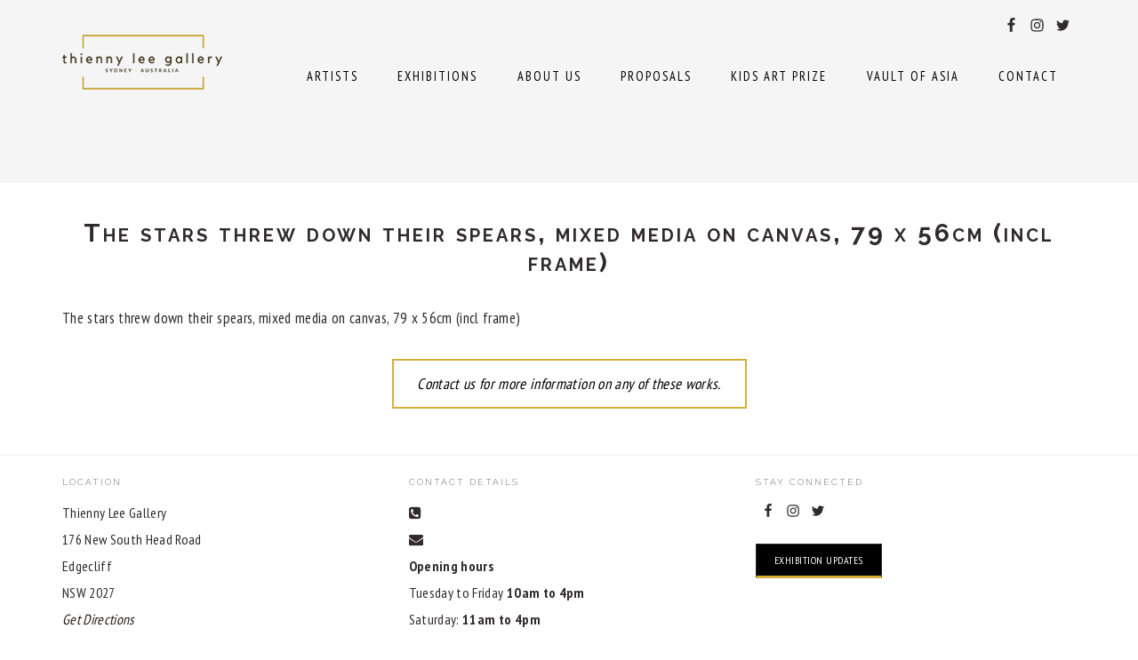

--- FILE ---
content_type: text/html; charset=utf-8
request_url: https://thiennyleegallery.com/Artists/leonie-robison/the-stars-threw-down-their-spears-mixed-media-on-canvas-79-x-56cm-incl-frame-2/
body_size: 5958
content:
<!DOCTYPE html>
<html dir="ltr" lang="en-AU" prefix="og: https://ogp.me/ns#">
<head>
  <meta charset="UTF-8">
  <meta name="viewport" content="width=device-width, initial-scale=1">
  <title>The stars threw down their spears, mixed media on canvas, 79 x 56cm (incl frame) | Thienny Lee Gallery</title>
  <meta name="description" content="The stars threw down their spears, mixed media on canvas, 79 x 56cm (incl frame)">
  <link rel="canonical" href="/Artists/leonie-robison/the-stars-threw-down-their-spears-mixed-media-on-canvas-79-x-56cm-incl-frame-2/">
  <meta property="og:locale" content="en_US">
  <meta property="og:site_name" content="Thienny Lee Gallery | Gallery">
  <meta property="og:type" content="article">
  <meta property="og:title" content="The stars threw down their spears, mixed media on canvas, 79 x 56cm (incl frame) | Thienny Lee Gallery">
  <meta property="og:url" content="https://thiennyleegallery.com/Artists/leonie-robison/the-stars-threw-down-their-spears-mixed-media-on-canvas-79-x-56cm-incl-frame-2/">
  <meta property="article:published_time" content="2022-01-29T04:11:41+00:00">
  <meta property="article:modified_time" content="2022-01-29T04:11:41+00:00">
  <meta name="twitter:card" content="summary">
  <meta name="twitter:title" content="The stars threw down their spears, mixed media on canvas, 79 x 56cm (incl frame) | Thienny Lee Gallery">
  <meta name="google" content="nositelinkssearchbox">
  <link rel='dns-prefetch' href='//fonts.googleapis.com'>
  <link rel="alternate" type="application/rss+xml" title="Thienny Lee Gallery &raquo; Feed" href="/feed/">
  <link rel="alternate" type="application/rss+xml" title="Thienny Lee Gallery &raquo; Comments Feed" href="/comments/feed/">
  <link rel="alternate" type="text/calendar" title="Thienny Lee Gallery &raquo; iCal Feed" href="/art-exhibitions/?ical=1">
  <link rel="alternate" type="application/rss+xml" title="Thienny Lee Gallery &raquo; The stars threw down their spears, mixed media on canvas, 79 x 56cm (incl frame) Comments Feed" href="/Artists/leonie-robison/the-stars-threw-down-their-spears-mixed-media-on-canvas-79-x-56cm-incl-frame-2/feed/">
  <link rel='stylesheet' id='tribe-events-pro-mini-calendar-block-styles-css' href='/wp-content/plugins/events-calendar-pro/src/resources/css/tribe-events-pro-mini-calendar-block.min.css?ver=6.5.0' type='text/css' media='all'>
  <link rel='stylesheet' id='brunch-pro-theme-css' href='/wp-content/themes/brunch-pro/style.css?ver=2.0.1' type='text/css' media='all'>
  <style id='brunch-pro-theme-inline-css' type='text/css'>
  body{font-family:"PT Sans Narrow","Helvetica Neue",sans-serif;font-size:17px;}input, select, textarea, .wp-caption-text, .site-description, .entry-meta{font-family:"PT Sans Narrow","Helvetica Neue",sans-serif;}.wp-caption-text, .site-description, .entry-meta{font-size:16px;}h1, h2, h3, h4, h5, h6, .site-title, .entry-title, .entry-title a, .widgettitle, .site-footer{font-family:"Raleway","Helvetica Neue",sans-serif;}h1{font-size:34px;}h2{font-size:25px;}.single .content .entry-title, .page .content .page .entry-title, .archive-description .entry-title, .home-top .entry-title, .home-middle .entry-title, .home-bottom .entry-title{font-size:28px;}.genesis-nav-menu .menu-item{font-family:"PT Sans Narrow","Helvetica Neue",sans-serif;}.button, .button-secondary, button, input[type="button"], input[type="reset"], input[type="submit"], .enews-widget input[type="submit"], .brunch-pro .simmer-icon-print, .brunch-pro .simmer-icon-print a, div.gform_wrapper .gform_footer input[type="submit"], a.more-link, .more-from-category a{font-family:"Raleway","Helvetica Neue",sans-serif;} 
  </style>
  <style id='wp-emoji-styles-inline-css' type='text/css'>
  img.wp-smiley, img.emoji {
  display: inline !important;
  border: none !important;
  box-shadow: none !important;
  height: 1em !important;
  width: 1em !important;
  margin: 0 0.07em !important;
  vertical-align: -0.1em !important;
  background: none !important;
  padding: 0 !important;
  } 
  </style>
  <link rel='stylesheet' id='wp-block-library-css' href='/wp-includes/css/dist/block-library/style.min.css?ver=6.5.4' type='text/css' media='all'>
  <style id='classic-theme-styles-inline-css' type='text/css'>
  /*! This file is auto-generated */
  .wp-block-button__link{color:#fff;background-color:#32373c;border-radius:9999px;box-shadow:none;text-decoration:none;padding:calc(.667em + 2px) calc(1.333em + 2px);font-size:1.125em}.wp-block-file__button{background:#32373c;color:#fff;text-decoration:none} 
  </style>
  <style id='global-styles-inline-css' type='text/css'>
  body{--wp--preset--color--black: #000000;--wp--preset--color--cyan-bluish-gray: #abb8c3;--wp--preset--color--white: #ffffff;--wp--preset--color--pale-pink: #f78da7;--wp--preset--color--vivid-red: #cf2e2e;--wp--preset--color--luminous-vivid-orange: #ff6900;--wp--preset--color--luminous-vivid-amber: #fcb900;--wp--preset--color--light-green-cyan: #7bdcb5;--wp--preset--color--vivid-green-cyan: #00d084;--wp--preset--color--pale-cyan-blue: #8ed1fc;--wp--preset--color--vivid-cyan-blue: #0693e3;--wp--preset--color--vivid-purple: #9b51e0;--wp--preset--gradient--vivid-cyan-blue-to-vivid-purple: linear-gradient(135deg,rgba(6,147,227,1) 0%,rgb(155,81,224) 100%);--wp--preset--gradient--light-green-cyan-to-vivid-green-cyan: linear-gradient(135deg,rgb(122,220,180) 0%,rgb(0,208,130) 100%);--wp--preset--gradient--luminous-vivid-amber-to-luminous-vivid-orange: linear-gradient(135deg,rgba(252,185,0,1) 0%,rgba(255,105,0,1) 100%);--wp--preset--gradient--luminous-vivid-orange-to-vivid-red: linear-gradient(135deg,rgba(255,105,0,1) 0%,rgb(207,46,46) 100%);--wp--preset--gradient--very-light-gray-to-cyan-bluish-gray: linear-gradient(135deg,rgb(238,238,238) 0%,rgb(169,184,195) 100%);--wp--preset--gradient--cool-to-warm-spectrum: linear-gradient(135deg,rgb(74,234,220) 0%,rgb(151,120,209) 20%,rgb(207,42,186) 40%,rgb(238,44,130) 60%,rgb(251,105,98) 80%,rgb(254,248,76) 100%);--wp--preset--gradient--blush-light-purple: linear-gradient(135deg,rgb(255,206,236) 0%,rgb(152,150,240) 100%);--wp--preset--gradient--blush-bordeaux: linear-gradient(135deg,rgb(254,205,165) 0%,rgb(254,45,45) 50%,rgb(107,0,62) 100%);--wp--preset--gradient--luminous-dusk: linear-gradient(135deg,rgb(255,203,112) 0%,rgb(199,81,192) 50%,rgb(65,88,208) 100%);--wp--preset--gradient--pale-ocean: linear-gradient(135deg,rgb(255,245,203) 0%,rgb(182,227,212) 50%,rgb(51,167,181) 100%);--wp--preset--gradient--electric-grass: linear-gradient(135deg,rgb(202,248,128) 0%,rgb(113,206,126) 100%);--wp--preset--gradient--midnight: linear-gradient(135deg,rgb(2,3,129) 0%,rgb(40,116,252) 100%);--wp--preset--font-size--small: 13px;--wp--preset--font-size--medium: 20px;--wp--preset--font-size--large: 36px;--wp--preset--font-size--x-large: 42px;--wp--preset--spacing--20: 0.44rem;--wp--preset--spacing--30: 0.67rem;--wp--preset--spacing--40: 1rem;--wp--preset--spacing--50: 1.5rem;--wp--preset--spacing--60: 2.25rem;--wp--preset--spacing--70: 3.38rem;--wp--preset--spacing--80: 5.06rem;--wp--preset--shadow--natural: 6px 6px 9px rgba(0, 0, 0, 0.2);--wp--preset--shadow--deep: 12px 12px 50px rgba(0, 0, 0, 0.4);--wp--preset--shadow--sharp: 6px 6px 0px rgba(0, 0, 0, 0.2);--wp--preset--shadow--outlined: 6px 6px 0px -3px rgba(255, 255, 255, 1), 6px 6px rgba(0, 0, 0, 1);--wp--preset--shadow--crisp: 6px 6px 0px rgba(0, 0, 0, 1);}:where(.is-layout-flex){gap: 0.5em;}:where(.is-layout-grid){gap: 0.5em;}body .is-layout-flex{display: flex;}body .is-layout-flex{flex-wrap: wrap;align-items: center;}body .is-layout-flex > *{margin: 0;}body .is-layout-grid{display: grid;}body .is-layout-grid > *{margin: 0;}:where(.wp-block-columns.is-layout-flex){gap: 2em;}:where(.wp-block-columns.is-layout-grid){gap: 2em;}:where(.wp-block-post-template.is-layout-flex){gap: 1.25em;}:where(.wp-block-post-template.is-layout-grid){gap: 1.25em;}.has-black-color{color: var(--wp--preset--color--black) !important;}.has-cyan-bluish-gray-color{color: var(--wp--preset--color--cyan-bluish-gray) !important;}.has-white-color{color: var(--wp--preset--color--white) !important;}.has-pale-pink-color{color: var(--wp--preset--color--pale-pink) !important;}.has-vivid-red-color{color: var(--wp--preset--color--vivid-red) !important;}.has-luminous-vivid-orange-color{color: var(--wp--preset--color--luminous-vivid-orange) !important;}.has-luminous-vivid-amber-color{color: var(--wp--preset--color--luminous-vivid-amber) !important;}.has-light-green-cyan-color{color: var(--wp--preset--color--light-green-cyan) !important;}.has-vivid-green-cyan-color{color: var(--wp--preset--color--vivid-green-cyan) !important;}.has-pale-cyan-blue-color{color: var(--wp--preset--color--pale-cyan-blue) !important;}.has-vivid-cyan-blue-color{color: var(--wp--preset--color--vivid-cyan-blue) !important;}.has-vivid-purple-color{color: var(--wp--preset--color--vivid-purple) !important;}.has-black-background-color{background-color: var(--wp--preset--color--black) !important;}.has-cyan-bluish-gray-background-color{background-color: var(--wp--preset--color--cyan-bluish-gray) !important;}.has-white-background-color{background-color: var(--wp--preset--color--white) !important;}.has-pale-pink-background-color{background-color: var(--wp--preset--color--pale-pink) !important;}.has-vivid-red-background-color{background-color: var(--wp--preset--color--vivid-red) !important;}.has-luminous-vivid-orange-background-color{background-color: var(--wp--preset--color--luminous-vivid-orange) !important;}.has-luminous-vivid-amber-background-color{background-color: var(--wp--preset--color--luminous-vivid-amber) !important;}.has-light-green-cyan-background-color{background-color: var(--wp--preset--color--light-green-cyan) !important;}.has-vivid-green-cyan-background-color{background-color: var(--wp--preset--color--vivid-green-cyan) !important;}.has-pale-cyan-blue-background-color{background-color: var(--wp--preset--color--pale-cyan-blue) !important;}.has-vivid-cyan-blue-background-color{background-color: var(--wp--preset--color--vivid-cyan-blue) !important;}.has-vivid-purple-background-color{background-color: var(--wp--preset--color--vivid-purple) !important;}.has-black-border-color{border-color: var(--wp--preset--color--black) !important;}.has-cyan-bluish-gray-border-color{border-color: var(--wp--preset--color--cyan-bluish-gray) !important;}.has-white-border-color{border-color: var(--wp--preset--color--white) !important;}.has-pale-pink-border-color{border-color: var(--wp--preset--color--pale-pink) !important;}.has-vivid-red-border-color{border-color: var(--wp--preset--color--vivid-red) !important;}.has-luminous-vivid-orange-border-color{border-color: var(--wp--preset--color--luminous-vivid-orange) !important;}.has-luminous-vivid-amber-border-color{border-color: var(--wp--preset--color--luminous-vivid-amber) !important;}.has-light-green-cyan-border-color{border-color: var(--wp--preset--color--light-green-cyan) !important;}.has-vivid-green-cyan-border-color{border-color: var(--wp--preset--color--vivid-green-cyan) !important;}.has-pale-cyan-blue-border-color{border-color: var(--wp--preset--color--pale-cyan-blue) !important;}.has-vivid-cyan-blue-border-color{border-color: var(--wp--preset--color--vivid-cyan-blue) !important;}.has-vivid-purple-border-color{border-color: var(--wp--preset--color--vivid-purple) !important;}.has-vivid-cyan-blue-to-vivid-purple-gradient-background{background: var(--wp--preset--gradient--vivid-cyan-blue-to-vivid-purple) !important;}.has-light-green-cyan-to-vivid-green-cyan-gradient-background{background: var(--wp--preset--gradient--light-green-cyan-to-vivid-green-cyan) !important;}.has-luminous-vivid-amber-to-luminous-vivid-orange-gradient-background{background: var(--wp--preset--gradient--luminous-vivid-amber-to-luminous-vivid-orange) !important;}.has-luminous-vivid-orange-to-vivid-red-gradient-background{background: var(--wp--preset--gradient--luminous-vivid-orange-to-vivid-red) !important;}.has-very-light-gray-to-cyan-bluish-gray-gradient-background{background: var(--wp--preset--gradient--very-light-gray-to-cyan-bluish-gray) !important;}.has-cool-to-warm-spectrum-gradient-background{background: var(--wp--preset--gradient--cool-to-warm-spectrum) !important;}.has-blush-light-purple-gradient-background{background: var(--wp--preset--gradient--blush-light-purple) !important;}.has-blush-bordeaux-gradient-background{background: var(--wp--preset--gradient--blush-bordeaux) !important;}.has-luminous-dusk-gradient-background{background: var(--wp--preset--gradient--luminous-dusk) !important;}.has-pale-ocean-gradient-background{background: var(--wp--preset--gradient--pale-ocean) !important;}.has-electric-grass-gradient-background{background: var(--wp--preset--gradient--electric-grass) !important;}.has-midnight-gradient-background{background: var(--wp--preset--gradient--midnight) !important;}.has-small-font-size{font-size: var(--wp--preset--font-size--small) !important;}.has-medium-font-size{font-size: var(--wp--preset--font-size--medium) !important;}.has-large-font-size{font-size: var(--wp--preset--font-size--large) !important;}.has-x-large-font-size{font-size: var(--wp--preset--font-size--x-large) !important;}
  .wp-block-navigation a:where(:not(.wp-element-button)){color: inherit;}
  :where(.wp-block-post-template.is-layout-flex){gap: 1.25em;}:where(.wp-block-post-template.is-layout-grid){gap: 1.25em;}
  :where(.wp-block-columns.is-layout-flex){gap: 2em;}:where(.wp-block-columns.is-layout-grid){gap: 2em;}
  .wp-block-pullquote{font-size: 1.5em;line-height: 1.6;} 
  </style>
  <link rel='stylesheet' id='brunch-pro-google-fonts-css' href='//fonts.googleapis.com/css?family=PT+Sans+Narrow%3Aregular%2C700%7CRaleway%3Aregular%2C700%2C200%2C300%2C600%2C900%26subset%3Dlatin%2C&#038;ver=2.0.1' type='text/css' media='all'>
  <link rel='stylesheet' id='simple-social-icons-font-css' href='/wp-content/plugins/simple-social-icons/css/style.css?ver=3.0.2' type='text/css' media='all'>
  <link rel='stylesheet' id='gca-column-styles-css' href='/wp-content/plugins/genesis-columns-advanced/css/gca-column-styles.css?ver=6.5.4' type='text/css' media='all'>
  <link rel="https://api.w.org/" href="/wp-json/">
  <link rel="alternate" type="application/json" href="/wp-json/wp/v2/media/5322">
  <link rel="EditURI" type="application/rsd+xml" title="RSD" href="/xmlrpc.php?rsd">
  <link rel='shortlink' href='/?p=5322'>
  <link rel="alternate" type="application/json+oembed" href="/wp-json/oembed/1.0/embed?url=https%3A%2F%2Fthiennyleegallery.com%2FArtists%2Fleonie-robison%2Fthe-stars-threw-down-their-spears-mixed-media-on-canvas-79-x-56cm-incl-frame-2%2F">
  <link rel="alternate" type="text/xml+oembed" href="/wp-json/oembed/1.0/embed?url=https%3A%2F%2Fthiennyleegallery.com%2FArtists%2Fleonie-robison%2Fthe-stars-threw-down-their-spears-mixed-media-on-canvas-79-x-56cm-incl-frame-2%2F&#038;format=xml">
  <meta name="tec-api-version" content="v1">
  <meta name="tec-api-origin" content="https://thiennyleegallery.com">
  <link rel="alternate" href="/wp-json/tribe/events/v1/">
  <link rel="pingback" href="/xmlrpc.php">
  <link rel="stylesheet" href="https://maxcdn.bootstrapcdn.com/font-awesome/4.4.0/css/font-awesome.min.css">
  <script>
  window.dataLayer = window.dataLayer || [];
  function gtag(){dataLayer.push(arguments);}
  gtag('js', new Date());
  gtag('config', 'UA-89037616-1'); 
  </script>
  <style type="text/css">
  .site-title a { background: url(/wp-content/uploads/2019/03/thiennyleelogosml.png) no-repeat !important; }
  </style>
  <link rel="icon" href="/wp-content/uploads/2016/12/cropped-thiennyleelogo-32x32.png" sizes="32x32">
  <link rel="icon" href="/wp-content/uploads/2016/12/cropped-thiennyleelogo-192x192.png" sizes="192x192">
  <link rel="apple-touch-icon" href="/wp-content/uploads/2016/12/cropped-thiennyleelogo-180x180.png">
  <meta name="msapplication-TileImage" content="https://thiennyleegallery.com/wp-content/uploads/2016/12/cropped-thiennyleelogo-270x270.png">
  <style type="text/css" id="wp-custom-css">
  .tribe-events-page-title {
  display: none;}
  .post-template-default div.after-entry.widget-area {
  display:none;
  } 
  #tribe-events-header .tribe-events-sub-nav{display:none;}
  .envira-gallery-wrap .envira-gallery-description p{
  color: #302a2c;
  font-size: 17px;
  font-weight: 500;
  letter-spacing: 0.02em;
  line-height: 1.9;
  } 
  </style>
  <style type="text/css" media="screen">
  #simple-social-icons-2 ul li a, #simple-social-icons-2 ul li a:hover, #simple-social-icons-2 ul li a:focus { background-color: #000000 !important; border-radius: 50px; color: #ffffff !important; border: 4px #000000 solid !important; font-size: 14px; padding: 7px; }  #simple-social-icons-2 ul li a:hover, #simple-social-icons-2 ul li a:focus { background-color: #c5a22b !important; border-color: #c5a22b !important; color: #ffffff !important; }  #simple-social-icons-2 ul li a:focus { outline: 1px dotted #c5a22b !important; } #simple-social-icons-3 ul li a, #simple-social-icons-3 ul li a:hover, #simple-social-icons-3 ul li a:focus { background-color: #000000 !important; border-radius: 50px; color: #d4af37 !important; border: 4px #000000 solid !important; font-size: 14px; padding: 7px; }  #simple-social-icons-3 ul li a:hover, #simple-social-icons-3 ul li a:focus { background-color: #c5a22b !important; border-color: #c5a22b !important; color: #ffffff !important; }  #simple-social-icons-3 ul li a:focus { outline: 1px dotted #c5a22b !important; }
  </style>
</head>
<body class="attachment attachment-template-default single single-attachment postid-5322 attachmentid-5322 attachment-jpeg tribe-no-js custom-header header-image full-width-content genesis-breadcrumbs-hidden genesis-footer-widgets-visible brunch-pro" itemscope itemtype="https://schema.org/WebPage">
  <div class="site-container">
    <ul class="genesis-skip-link">
      <li>
        <a href="#genesis-content" class="screen-reader-shortcut">Skip to main content</a>
      </li>
      <li>
        <a href="#genesis-footer-widgets" class="screen-reader-shortcut">Skip to footer</a>
      </li>
    </ul>
    <header class="site-header" itemscope itemtype="https://schema.org/WPHeader">
      <div class="wrap">
        <div class="title-area">
          <p class="site-title" itemprop="headline"><a href="/">Thienny Lee Gallery</a></p>
          <p class="site-description" itemprop="description">Gallery</p>
        </div>
        <div class="widget-area header-widget-area">
          <section id="simple-social-icons-2" class="widget simple-social-icons">
            <div class="widget-wrap">
              <ul class="alignright">
                <li class="ssi-facebook">
                  <svg role="img" class="social-facebook" aria-labelledby="social-facebook-2">
                  <title id="social-facebook-2">Facebook</title>
                  <use xlink:href="/wp-content/plugins/simple-social-icons/symbol-defs.svg#social-facebook"></use></svg>
                </li>
                <li class="ssi-instagram">
                  <svg role="img" class="social-instagram" aria-labelledby="social-instagram-2">
                  <title id="social-instagram-2">Instagram</title>
                  <use xlink:href="/wp-content/plugins/simple-social-icons/symbol-defs.svg#social-instagram"></use></svg>
                </li>
                <li class="ssi-twitter">
                  <svg role="img" class="social-twitter" aria-labelledby="social-twitter-2">
                  <title id="social-twitter-2">Twitter</title>
                  <use xlink:href="/wp-content/plugins/simple-social-icons/symbol-defs.svg#social-twitter"></use></svg>
                </li>
              </ul>
            </div>
          </section>
          <section id="nav_menu-3" class="widget widget_nav_menu">
            <div class="widget-wrap">
              <nav class="nav-header" itemscope itemtype="https://schema.org/SiteNavigationElement">
                <ul id="menu-main" class="menu genesis-nav-menu">
                  <li id="menu-item-4064" class="menu-item menu-item-type-post_type menu-item-object-page menu-item-has-children menu-item-4064">
                    <a href="/artists/" itemprop="url"><span itemprop="name">Artists</span></a>
                    <ul class="sub-menu">
                      <li id="menu-item-303" class="menu-item menu-item-type-post_type menu-item-object-page menu-item-303">
                        <a href="/our-artists/" itemprop="url"><span itemprop="name">Our Artists</span></a>
                      </li>
                      <li id="menu-item-509" class="menu-item menu-item-type-post_type menu-item-object-page menu-item-509">
                        <a href="/stockroom/" itemprop="url"><span itemprop="name">Stockroom</span></a>
                      </li>
                      <li id="menu-item-406" class="menu-item menu-item-type-post_type menu-item-object-page menu-item-406">
                        <a href="/guest-artists/" itemprop="url"><span itemprop="name">Guest Artists</span></a>
                      </li>
                    </ul>
                  </li>
                  <li id="menu-item-610" class="menu-item menu-item-type-post_type menu-item-object-page menu-item-has-children menu-item-610">
                    <a href="/exhibitions-thienny-lee-gallery/" itemprop="url"><span itemprop="name">Exhibitions</span></a>
                    <ul class="sub-menu">
                      <li id="menu-item-352" class="menu-item menu-item-type-post_type menu-item-object-page menu-item-352">
                        <a href="/current-exhibitions/" itemprop="url"><span itemprop="name">Current Exhibitions</span></a>
                      </li>
                      <li id="menu-item-603" class="menu-item menu-item-type-post_type menu-item-object-page menu-item-603">
                        <a href="/upcoming-exhibitions/" itemprop="url"><span itemprop="name">Upcoming Exhibitions</span></a>
                      </li>
                      <li id="menu-item-5802" class="menu-item menu-item-type-custom menu-item-object-custom menu-item-5802">
                        <a href="/art-exhibitions/list/?eventDisplay=past" itemprop="url"><span itemprop="name">Past Events</span></a>
                      </li>
                    </ul>
                  </li>
                  <li id="menu-item-204" class="menu-item menu-item-type-post_type menu-item-object-page menu-item-204">
                    <a href="/about/" itemprop="url"><span itemprop="name">About Us</span></a>
                  </li>
                  <li id="menu-item-207" class="menu-item menu-item-type-post_type menu-item-object-page menu-item-207">
                    <a href="/proposals/" itemprop="url"><span itemprop="name">Proposals</span></a>
                  </li>
                  <li id="menu-item-2773" class="menu-item menu-item-type-post_type menu-item-object-page menu-item-has-children menu-item-2773">
                    <a href="/elgas-kids-art-prize/" itemprop="url"><span itemprop="name">Kids Art Prize</span></a>
                    <ul class="sub-menu">
                      <li id="menu-item-2775" class="menu-item menu-item-type-custom menu-item-object-custom menu-item-2775">
                        <a href="/Artists/kid-art-prize-2017/" itemprop="url"><span itemprop="name">2017 Winners</span></a>
                      </li>
                      <li id="menu-item-2810" class="menu-item menu-item-type-custom menu-item-object-custom menu-item-2810">
                        <a href="/Artists/elgas-kids-art-prize-2018/" itemprop="url"><span itemprop="name">2018 Winners</span></a>
                      </li>
                    </ul>
                  </li>
                  <li id="menu-item-5235" class="menu-item menu-item-type-post_type menu-item-object-envira menu-item-5235">
                    <a href="/Artists/vault-of-asia/" itemprop="url"><span itemprop="name">Vault of Asia</span></a>
                  </li>
                  <li id="menu-item-337" class="menu-item menu-item-type-post_type menu-item-object-page menu-item-337">
                    <a href="/contact/" itemprop="url"><span itemprop="name">Contact</span></a>
                  </li>
                </ul>
              </nav>
            </div>
          </section>
        </div>
      </div>
    </header>
    <div class="site-inner">
      <div class="content-sidebar-wrap">
        <main class="content" id="genesis-content">
          <article class="post-5322 attachment type-attachment status-inherit entry" aria-label="The stars threw down their spears, mixed media on canvas, 79 x 56cm (incl frame)" itemscope itemtype="https://schema.org/CreativeWork">
            <header class="entry-header">
              <h1 class="entry-title" itemprop="headline">The stars threw down their spears, mixed media on canvas, 79 x 56cm (incl frame)</h1>
            </header>
            <div class="entry-content" itemprop="text">
              <p class="attachment"><a href='/wp-content/uploads/2018/11/The-Stars-Threw-Down-Their-Spears-mixed-media-on-canvas-79-x-56cm-incl-frame-1.jpg'><noscript></noscript></a></p>
              <p>The stars threw down their spears, mixed media on canvas, 79 x 56cm (incl frame)</p>
            </div>
            <footer class="entry-footer">
              <div class="after-entry widget-area">
                <div class="wrap">
                  <section id="text-14" class="widget widget_text">
                    <div class="widget-wrap">
                      <div class="textwidget">
                        <div class="action">
                          <a href="/contact/">Contact us for more information on any of these works.</a>
                        </div>
                      </div>
                    </div>
                  </section>
                </div>
              </div>
            </footer>
          </article>
        </main>
      </div>
    </div>
    <div class="footer-widgets" id="genesis-footer-widgets">
      <h2 class="genesis-sidebar-title screen-reader-text">Footer</h2>
      <div class="wrap">
        <div class="widget-area footer-widgets-1 footer-widget-area">
          <section id="text-10" class="widget widget_text">
            <div class="widget-wrap">
              <h3 class="widgettitle widget-title">Location</h3>
              <div class="textwidget">
                Thienny Lee Gallery<br>
                176 New South Head Road<br>
                Edgecliff<br>
                NSW 2027<br>
                <a href="/contact/">Get Directions</a>
              </div>
            </div>
          </section>
        </div>
        <div class="widget-area footer-widgets-2 footer-widget-area">
          <section id="text-8" class="widget widget_text">
            <div class="widget-wrap">
              <h3 class="widgettitle widget-title">Contact Details</h3>
              <div class="textwidget">
                <i class="fa fa-phone-square" aria-hidden="true"></i><br>
                <i class="fa fa-envelope" aria-hidden="true"></i><br>
                <strong>Opening hours</strong><br>
                Tuesday to Friday <strong>10am to 4pm</strong><br>
                Saturday: <strong>11am to 4pm</strong>
              </div>
            </div>
          </section>
        </div>
        <div class="widget-area footer-widgets-3 footer-widget-area">
          <section id="simple-social-icons-3" class="widget simple-social-icons">
            <div class="widget-wrap">
              <h3 class="widgettitle widget-title">Stay Connected</h3>
              <ul class="alignleft">
                <li class="ssi-facebook">
                  <svg role="img" class="social-facebook" aria-labelledby="social-facebook-3">
                  <title id="social-facebook-3">Facebook</title>
                  <use xlink:href="/wp-content/plugins/simple-social-icons/symbol-defs.svg#social-facebook"></use></svg>
                </li>
                <li class="ssi-instagram">
                  <svg role="img" class="social-instagram" aria-labelledby="social-instagram-3">
                  <title id="social-instagram-3">Instagram</title>
                  <use xlink:href="/wp-content/plugins/simple-social-icons/symbol-defs.svg#social-instagram"></use></svg>
                </li>
                <li class="ssi-twitter">
                  <svg role="img" class="social-twitter" aria-labelledby="social-twitter-3">
                  <title id="social-twitter-3">Twitter</title>
                  <use xlink:href="/wp-content/plugins/simple-social-icons/symbol-defs.svg#social-twitter"></use></svg>
                </li>
              </ul>
            </div>
          </section>
          <section id="text-12" class="widget widget_text">
            <div class="widget-wrap">
              <div class="textwidget">
                <a class="butsm" href="/mailer-sign-up/">Exhibition Updates</a>
              </div>
            </div>
          </section>
        </div>
      </div>
    </div>
    <footer class="site-footer" itemscope itemtype="https://schema.org/WPFooter">
      <div class="wrap">
        <p class="creds">&#x000A9;&nbsp;2024 Thienny Lee Gallery All rights reserved</p>
      </div>
    </footer>
  </div>
  <script>
  ( function ( body ) {
  'use strict';
  body.className = body.className.replace( /\btribe-no-js\b/, 'tribe-js' );
  } )( document.body ); 
  </script>
  <script type="text/javascript">

  jQuery('.soliloquy-container').removeClass('no-js'); 
  </script>
<script defer src="https://static.cloudflareinsights.com/beacon.min.js/vcd15cbe7772f49c399c6a5babf22c1241717689176015" integrity="sha512-ZpsOmlRQV6y907TI0dKBHq9Md29nnaEIPlkf84rnaERnq6zvWvPUqr2ft8M1aS28oN72PdrCzSjY4U6VaAw1EQ==" data-cf-beacon='{"version":"2024.11.0","token":"622952d5e05c41fcb5071140e3632d39","r":1,"server_timing":{"name":{"cfCacheStatus":true,"cfEdge":true,"cfExtPri":true,"cfL4":true,"cfOrigin":true,"cfSpeedBrain":true},"location_startswith":null}}' crossorigin="anonymous"></script>
</body>
</html>
